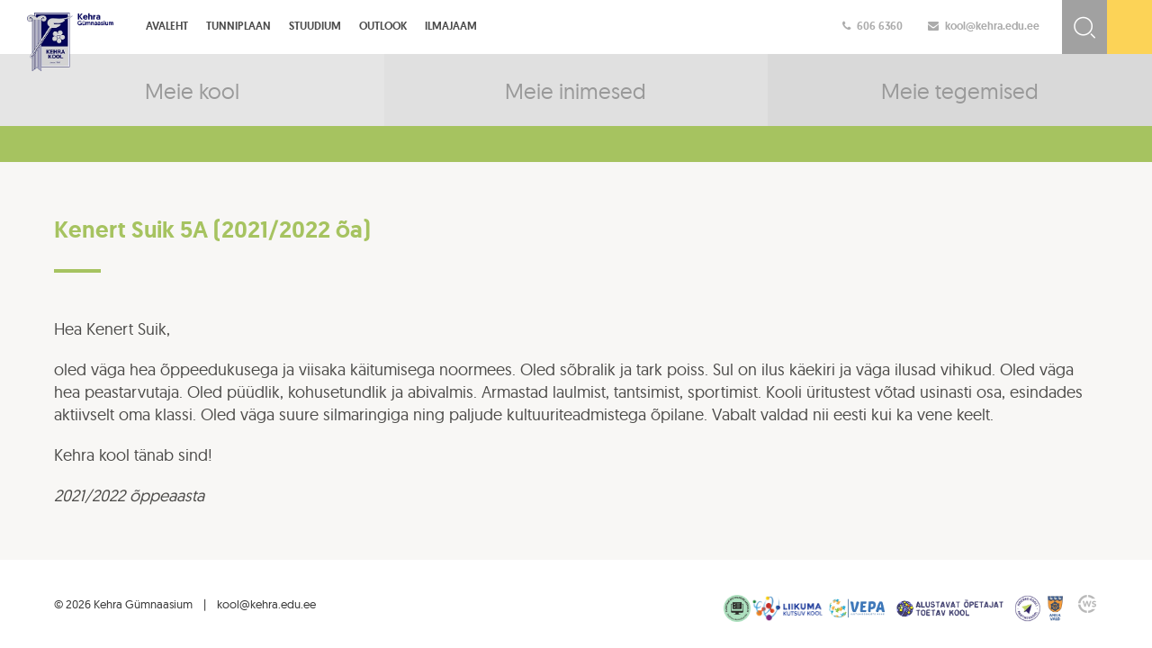

--- FILE ---
content_type: text/html; charset=UTF-8
request_url: https://www.kehra.edu.ee/meie-tahed/kenert-suik-5a-2021-2022-oa/
body_size: 8906
content:
<!DOCTYPE html>
<html lang="en">
  <head>
    <meta charset="utf-8">
    <meta http-equiv="X-UA-Compatible" content="IE=edge">
    <meta name="viewport" content="width=device-width, initial-scale=1">
	<title>Kehra gümnaasium</title>

	<link rel="stylesheet" href="https://maxcdn.bootstrapcdn.com/font-awesome/4.5.0/css/font-awesome.min.css">
	<link href='https://fonts.googleapis.com/css?family=Open+Sans:400,300,600,700&display=swap' rel='stylesheet' type='text/css'>
	<link rel="shortcut icon" type="image/x-icon" href="https://www.kehra.edu.ee/wp-content/themes/kehra/img/favicon.ico">
	
	<link rel="stylesheet" type="text/css" href="https://cdn.jsdelivr.net/jquery.slick/1.5.9/slick.css"/>

    <!-- HTML5 shim and Respond.js for IE8 support of HTML5 elements and media queries -->
    <!-- WARNING: Respond.js doesn't work if you view the page via file:// -->
    <!--[if lt IE 9]>
      <script src="https://oss.maxcdn.com/html5shiv/3.7.2/html5shiv.min.js"></script>
      <script src="https://oss.maxcdn.com/respond/1.4.2/respond.min.js"></script>
    <![endif]-->
	<meta name='robots' content='max-image-preview:large' />
<link rel='dns-prefetch' href='//kehra.edu.ee' />
<link rel='dns-prefetch' href='//fonts.googleapis.com' />
<link rel="alternate" title="oEmbed (JSON)" type="application/json+oembed" href="https://www.kehra.edu.ee/wp-json/oembed/1.0/embed?url=https%3A%2F%2Fwww.kehra.edu.ee%2Fmeie-tahed%2Fkenert-suik-5a-2021-2022-oa%2F" />
<link rel="alternate" title="oEmbed (XML)" type="text/xml+oembed" href="https://www.kehra.edu.ee/wp-json/oembed/1.0/embed?url=https%3A%2F%2Fwww.kehra.edu.ee%2Fmeie-tahed%2Fkenert-suik-5a-2021-2022-oa%2F&#038;format=xml" />
		<style>
			.lazyload,
			.lazyloading {
				max-width: 100%;
			}
		</style>
		<style id='wp-img-auto-sizes-contain-inline-css' type='text/css'>
img:is([sizes=auto i],[sizes^="auto," i]){contain-intrinsic-size:3000px 1500px}
/*# sourceURL=wp-img-auto-sizes-contain-inline-css */
</style>
<style id='wp-emoji-styles-inline-css' type='text/css'>

	img.wp-smiley, img.emoji {
		display: inline !important;
		border: none !important;
		box-shadow: none !important;
		height: 1em !important;
		width: 1em !important;
		margin: 0 0.07em !important;
		vertical-align: -0.1em !important;
		background: none !important;
		padding: 0 !important;
	}
/*# sourceURL=wp-emoji-styles-inline-css */
</style>
<link rel='stylesheet' id='wp-block-library-css' href='https://www.kehra.edu.ee/wp-includes/css/dist/block-library/style.min.css?ver=ecc079e44c8bc5a3a34545a5e0fb2065' type='text/css' media='all' />
<style id='global-styles-inline-css' type='text/css'>
:root{--wp--preset--aspect-ratio--square: 1;--wp--preset--aspect-ratio--4-3: 4/3;--wp--preset--aspect-ratio--3-4: 3/4;--wp--preset--aspect-ratio--3-2: 3/2;--wp--preset--aspect-ratio--2-3: 2/3;--wp--preset--aspect-ratio--16-9: 16/9;--wp--preset--aspect-ratio--9-16: 9/16;--wp--preset--color--black: #000000;--wp--preset--color--cyan-bluish-gray: #abb8c3;--wp--preset--color--white: #ffffff;--wp--preset--color--pale-pink: #f78da7;--wp--preset--color--vivid-red: #cf2e2e;--wp--preset--color--luminous-vivid-orange: #ff6900;--wp--preset--color--luminous-vivid-amber: #fcb900;--wp--preset--color--light-green-cyan: #7bdcb5;--wp--preset--color--vivid-green-cyan: #00d084;--wp--preset--color--pale-cyan-blue: #8ed1fc;--wp--preset--color--vivid-cyan-blue: #0693e3;--wp--preset--color--vivid-purple: #9b51e0;--wp--preset--gradient--vivid-cyan-blue-to-vivid-purple: linear-gradient(135deg,rgb(6,147,227) 0%,rgb(155,81,224) 100%);--wp--preset--gradient--light-green-cyan-to-vivid-green-cyan: linear-gradient(135deg,rgb(122,220,180) 0%,rgb(0,208,130) 100%);--wp--preset--gradient--luminous-vivid-amber-to-luminous-vivid-orange: linear-gradient(135deg,rgb(252,185,0) 0%,rgb(255,105,0) 100%);--wp--preset--gradient--luminous-vivid-orange-to-vivid-red: linear-gradient(135deg,rgb(255,105,0) 0%,rgb(207,46,46) 100%);--wp--preset--gradient--very-light-gray-to-cyan-bluish-gray: linear-gradient(135deg,rgb(238,238,238) 0%,rgb(169,184,195) 100%);--wp--preset--gradient--cool-to-warm-spectrum: linear-gradient(135deg,rgb(74,234,220) 0%,rgb(151,120,209) 20%,rgb(207,42,186) 40%,rgb(238,44,130) 60%,rgb(251,105,98) 80%,rgb(254,248,76) 100%);--wp--preset--gradient--blush-light-purple: linear-gradient(135deg,rgb(255,206,236) 0%,rgb(152,150,240) 100%);--wp--preset--gradient--blush-bordeaux: linear-gradient(135deg,rgb(254,205,165) 0%,rgb(254,45,45) 50%,rgb(107,0,62) 100%);--wp--preset--gradient--luminous-dusk: linear-gradient(135deg,rgb(255,203,112) 0%,rgb(199,81,192) 50%,rgb(65,88,208) 100%);--wp--preset--gradient--pale-ocean: linear-gradient(135deg,rgb(255,245,203) 0%,rgb(182,227,212) 50%,rgb(51,167,181) 100%);--wp--preset--gradient--electric-grass: linear-gradient(135deg,rgb(202,248,128) 0%,rgb(113,206,126) 100%);--wp--preset--gradient--midnight: linear-gradient(135deg,rgb(2,3,129) 0%,rgb(40,116,252) 100%);--wp--preset--font-size--small: 13px;--wp--preset--font-size--medium: 20px;--wp--preset--font-size--large: 36px;--wp--preset--font-size--x-large: 42px;--wp--preset--spacing--20: 0.44rem;--wp--preset--spacing--30: 0.67rem;--wp--preset--spacing--40: 1rem;--wp--preset--spacing--50: 1.5rem;--wp--preset--spacing--60: 2.25rem;--wp--preset--spacing--70: 3.38rem;--wp--preset--spacing--80: 5.06rem;--wp--preset--shadow--natural: 6px 6px 9px rgba(0, 0, 0, 0.2);--wp--preset--shadow--deep: 12px 12px 50px rgba(0, 0, 0, 0.4);--wp--preset--shadow--sharp: 6px 6px 0px rgba(0, 0, 0, 0.2);--wp--preset--shadow--outlined: 6px 6px 0px -3px rgb(255, 255, 255), 6px 6px rgb(0, 0, 0);--wp--preset--shadow--crisp: 6px 6px 0px rgb(0, 0, 0);}:where(.is-layout-flex){gap: 0.5em;}:where(.is-layout-grid){gap: 0.5em;}body .is-layout-flex{display: flex;}.is-layout-flex{flex-wrap: wrap;align-items: center;}.is-layout-flex > :is(*, div){margin: 0;}body .is-layout-grid{display: grid;}.is-layout-grid > :is(*, div){margin: 0;}:where(.wp-block-columns.is-layout-flex){gap: 2em;}:where(.wp-block-columns.is-layout-grid){gap: 2em;}:where(.wp-block-post-template.is-layout-flex){gap: 1.25em;}:where(.wp-block-post-template.is-layout-grid){gap: 1.25em;}.has-black-color{color: var(--wp--preset--color--black) !important;}.has-cyan-bluish-gray-color{color: var(--wp--preset--color--cyan-bluish-gray) !important;}.has-white-color{color: var(--wp--preset--color--white) !important;}.has-pale-pink-color{color: var(--wp--preset--color--pale-pink) !important;}.has-vivid-red-color{color: var(--wp--preset--color--vivid-red) !important;}.has-luminous-vivid-orange-color{color: var(--wp--preset--color--luminous-vivid-orange) !important;}.has-luminous-vivid-amber-color{color: var(--wp--preset--color--luminous-vivid-amber) !important;}.has-light-green-cyan-color{color: var(--wp--preset--color--light-green-cyan) !important;}.has-vivid-green-cyan-color{color: var(--wp--preset--color--vivid-green-cyan) !important;}.has-pale-cyan-blue-color{color: var(--wp--preset--color--pale-cyan-blue) !important;}.has-vivid-cyan-blue-color{color: var(--wp--preset--color--vivid-cyan-blue) !important;}.has-vivid-purple-color{color: var(--wp--preset--color--vivid-purple) !important;}.has-black-background-color{background-color: var(--wp--preset--color--black) !important;}.has-cyan-bluish-gray-background-color{background-color: var(--wp--preset--color--cyan-bluish-gray) !important;}.has-white-background-color{background-color: var(--wp--preset--color--white) !important;}.has-pale-pink-background-color{background-color: var(--wp--preset--color--pale-pink) !important;}.has-vivid-red-background-color{background-color: var(--wp--preset--color--vivid-red) !important;}.has-luminous-vivid-orange-background-color{background-color: var(--wp--preset--color--luminous-vivid-orange) !important;}.has-luminous-vivid-amber-background-color{background-color: var(--wp--preset--color--luminous-vivid-amber) !important;}.has-light-green-cyan-background-color{background-color: var(--wp--preset--color--light-green-cyan) !important;}.has-vivid-green-cyan-background-color{background-color: var(--wp--preset--color--vivid-green-cyan) !important;}.has-pale-cyan-blue-background-color{background-color: var(--wp--preset--color--pale-cyan-blue) !important;}.has-vivid-cyan-blue-background-color{background-color: var(--wp--preset--color--vivid-cyan-blue) !important;}.has-vivid-purple-background-color{background-color: var(--wp--preset--color--vivid-purple) !important;}.has-black-border-color{border-color: var(--wp--preset--color--black) !important;}.has-cyan-bluish-gray-border-color{border-color: var(--wp--preset--color--cyan-bluish-gray) !important;}.has-white-border-color{border-color: var(--wp--preset--color--white) !important;}.has-pale-pink-border-color{border-color: var(--wp--preset--color--pale-pink) !important;}.has-vivid-red-border-color{border-color: var(--wp--preset--color--vivid-red) !important;}.has-luminous-vivid-orange-border-color{border-color: var(--wp--preset--color--luminous-vivid-orange) !important;}.has-luminous-vivid-amber-border-color{border-color: var(--wp--preset--color--luminous-vivid-amber) !important;}.has-light-green-cyan-border-color{border-color: var(--wp--preset--color--light-green-cyan) !important;}.has-vivid-green-cyan-border-color{border-color: var(--wp--preset--color--vivid-green-cyan) !important;}.has-pale-cyan-blue-border-color{border-color: var(--wp--preset--color--pale-cyan-blue) !important;}.has-vivid-cyan-blue-border-color{border-color: var(--wp--preset--color--vivid-cyan-blue) !important;}.has-vivid-purple-border-color{border-color: var(--wp--preset--color--vivid-purple) !important;}.has-vivid-cyan-blue-to-vivid-purple-gradient-background{background: var(--wp--preset--gradient--vivid-cyan-blue-to-vivid-purple) !important;}.has-light-green-cyan-to-vivid-green-cyan-gradient-background{background: var(--wp--preset--gradient--light-green-cyan-to-vivid-green-cyan) !important;}.has-luminous-vivid-amber-to-luminous-vivid-orange-gradient-background{background: var(--wp--preset--gradient--luminous-vivid-amber-to-luminous-vivid-orange) !important;}.has-luminous-vivid-orange-to-vivid-red-gradient-background{background: var(--wp--preset--gradient--luminous-vivid-orange-to-vivid-red) !important;}.has-very-light-gray-to-cyan-bluish-gray-gradient-background{background: var(--wp--preset--gradient--very-light-gray-to-cyan-bluish-gray) !important;}.has-cool-to-warm-spectrum-gradient-background{background: var(--wp--preset--gradient--cool-to-warm-spectrum) !important;}.has-blush-light-purple-gradient-background{background: var(--wp--preset--gradient--blush-light-purple) !important;}.has-blush-bordeaux-gradient-background{background: var(--wp--preset--gradient--blush-bordeaux) !important;}.has-luminous-dusk-gradient-background{background: var(--wp--preset--gradient--luminous-dusk) !important;}.has-pale-ocean-gradient-background{background: var(--wp--preset--gradient--pale-ocean) !important;}.has-electric-grass-gradient-background{background: var(--wp--preset--gradient--electric-grass) !important;}.has-midnight-gradient-background{background: var(--wp--preset--gradient--midnight) !important;}.has-small-font-size{font-size: var(--wp--preset--font-size--small) !important;}.has-medium-font-size{font-size: var(--wp--preset--font-size--medium) !important;}.has-large-font-size{font-size: var(--wp--preset--font-size--large) !important;}.has-x-large-font-size{font-size: var(--wp--preset--font-size--x-large) !important;}
/*# sourceURL=global-styles-inline-css */
</style>

<style id='classic-theme-styles-inline-css' type='text/css'>
/*! This file is auto-generated */
.wp-block-button__link{color:#fff;background-color:#32373c;border-radius:9999px;box-shadow:none;text-decoration:none;padding:calc(.667em + 2px) calc(1.333em + 2px);font-size:1.125em}.wp-block-file__button{background:#32373c;color:#fff;text-decoration:none}
/*# sourceURL=/wp-includes/css/classic-themes.min.css */
</style>
<link rel='stylesheet' id='wpml-legacy-dropdown-0-css' href='https://kehra.edu.ee/wp-content/plugins/sitepress-multilingual-cms/templates/language-switchers/legacy-dropdown/style.min.css?ver=1' type='text/css' media='all' />
<style id='wpml-legacy-dropdown-0-inline-css' type='text/css'>
.wpml-ls-statics-shortcode_actions, .wpml-ls-statics-shortcode_actions .wpml-ls-sub-menu, .wpml-ls-statics-shortcode_actions a {border-color:#cdcdcd;}.wpml-ls-statics-shortcode_actions a, .wpml-ls-statics-shortcode_actions .wpml-ls-sub-menu a, .wpml-ls-statics-shortcode_actions .wpml-ls-sub-menu a:link, .wpml-ls-statics-shortcode_actions li:not(.wpml-ls-current-language) .wpml-ls-link, .wpml-ls-statics-shortcode_actions li:not(.wpml-ls-current-language) .wpml-ls-link:link {color:#444444;background-color:#ffffff;}.wpml-ls-statics-shortcode_actions .wpml-ls-sub-menu a:hover,.wpml-ls-statics-shortcode_actions .wpml-ls-sub-menu a:focus, .wpml-ls-statics-shortcode_actions .wpml-ls-sub-menu a:link:hover, .wpml-ls-statics-shortcode_actions .wpml-ls-sub-menu a:link:focus {color:#000000;background-color:#eeeeee;}.wpml-ls-statics-shortcode_actions .wpml-ls-current-language > a {color:#444444;background-color:#ffffff;}.wpml-ls-statics-shortcode_actions .wpml-ls-current-language:hover>a, .wpml-ls-statics-shortcode_actions .wpml-ls-current-language>a:focus {color:#000000;background-color:#eeeeee;}
/*# sourceURL=wpml-legacy-dropdown-0-inline-css */
</style>
<link rel='stylesheet' id='kehra_menutoggle-css' href='https://www.kehra.edu.ee/wp-content/themes/kehra/css/menutoggle.css?ver=ecc079e44c8bc5a3a34545a5e0fb2065' type='text/css' media='all' />
<link rel='stylesheet' id='kehra_style-css' href='https://www.kehra.edu.ee/wp-content/themes/kehra/css/style.css?ver=ecc079e44c8bc5a3a34545a5e0fb2065' type='text/css' media='all' />
<link rel='stylesheet' id='kehra_ccfonts-css' href='https://www.kehra.edu.ee/wp-content/themes/kehra/css/cc-fonts.css?ver=ecc079e44c8bc5a3a34545a5e0fb2065' type='text/css' media='all' />
<link rel='stylesheet' id='kehra_bootstrap-css' href='https://www.kehra.edu.ee/wp-content/themes/kehra/css/bootstrap.css?ver=ecc079e44c8bc5a3a34545a5e0fb2065' type='text/css' media='all' />
<link rel='stylesheet' id='kehra_fonts-css' href='https://fonts.googleapis.com/css?family=Hind%3A400%2C600%2C300&#038;ver=ecc079e44c8bc5a3a34545a5e0fb2065' type='text/css' media='all' />
<link rel='stylesheet' id='dashicons-css' href='https://www.kehra.edu.ee/wp-includes/css/dashicons.min.css?ver=ecc079e44c8bc5a3a34545a5e0fb2065' type='text/css' media='all' />
<link rel='stylesheet' id='my-calendar-lists-css' href='https://www.kehra.edu.ee/wp-content/plugins/my-calendar/css/list-presets.css?ver=3.6.17' type='text/css' media='all' />
<link rel='stylesheet' id='my-calendar-reset-css' href='https://www.kehra.edu.ee/wp-content/plugins/my-calendar/css/reset.css?ver=3.6.17' type='text/css' media='all' />
<link rel='stylesheet' id='my-calendar-style-css' href='https://www.kehra.edu.ee/wp-content/plugins/my-calendar/styles/refresh.css?ver=3.6.17-refresh-css' type='text/css' media='all' />
<style id='my-calendar-style-inline-css' type='text/css'>

/* Styles by My Calendar - Joe Dolson https://www.joedolson.com/ */

.my-calendar-modal .event-title svg { background-color: #ffffcc; padding: 3px; }
.mc-main .mc_general .event-title, .mc-main .mc_general .event-title a { background: #ffffcc !important; color: #000000 !important; }
.mc-main .mc_general .event-title button { background: #ffffcc !important; color: #000000 !important; }
.mc-main .mc_general .event-title a:hover, .mc-main .mc_general .event-title a:focus { background: #ffffff !important;}
.mc-main .mc_general .event-title button:hover, .mc-main .mc_general .event-title button:focus { background: #ffffff !important;}
.mc-main, .mc-event, .my-calendar-modal, .my-calendar-modal-overlay, .mc-event-list {--primary-dark: #313233; --primary-light: #fff; --secondary-light: #fff; --secondary-dark: #000; --highlight-dark: #666; --highlight-light: #efefef; --close-button: #b32d2e; --search-highlight-bg: #f5e6ab; --navbar-background: transparent; --nav-button-bg: #fff; --nav-button-color: #313233; --nav-button-border: #313233; --nav-input-border: #313233; --nav-input-background: #fff; --nav-input-color: #313233; --grid-cell-border: #0000001f; --grid-header-border: #313233; --grid-header-color: #313233; --grid-weekend-color: #313233; --grid-header-bg: transparent; --grid-weekend-bg: transparent; --grid-cell-background: transparent; --current-day-border: #313233; --current-day-color: #313233; --current-day-bg: transparent; --date-has-events-bg: #313233; --date-has-events-color: #f6f7f7; --calendar-heading: clamp( 1.125rem, 24px, 2.5rem ); --event-title: clamp( 1.25rem, 24px, 2.5rem ); --grid-date: 16px; --grid-date-heading: clamp( .75rem, 16px, 1.5rem ); --modal-title: 1.5rem; --navigation-controls: clamp( .75rem, 16px, 1.5rem ); --card-heading: 1.125rem; --list-date: 1.25rem; --author-card: clamp( .75rem, 14px, 1.5rem); --single-event-title: clamp( 1.25rem, 24px, 2.5rem ); --mini-time-text: clamp( .75rem, 14px 1.25rem ); --list-event-date: 1.25rem; --list-event-title: 1.2rem; --grid-max-width: 1260px; --list-preset-border-color: #000000; --list-preset-stripe-background: rgba( 0,0,0,.04 ); --list-preset-date-badge-background: #000; --list-preset-date-badge-color: #fff; --list-preset-background: transparent; --category-mc_general: #ffffcc; }
/*# sourceURL=my-calendar-style-inline-css */
</style>
<script type="text/javascript" src="https://kehra.edu.ee/wp-content/plugins/sitepress-multilingual-cms/templates/language-switchers/legacy-dropdown/script.min.js?ver=1" id="wpml-legacy-dropdown-0-js"></script>
<script type="text/javascript" src="//ajax.googleapis.com/ajax/libs/jquery/1.11.1/jquery.min.js" id="jquery-js"></script>
<link rel="https://api.w.org/" href="https://www.kehra.edu.ee/wp-json/" /><link rel="alternate" title="JSON" type="application/json" href="https://www.kehra.edu.ee/wp-json/wp/v2/meie-tahed/46967" /><link rel="EditURI" type="application/rsd+xml" title="RSD" href="https://www.kehra.edu.ee/xmlrpc.php?rsd" />
<link rel="canonical" href="https://www.kehra.edu.ee/meie-tahed/kenert-suik-5a-2021-2022-oa/" />
<link rel='shortlink' href='https://www.kehra.edu.ee/?p=46967' />
<script async defer data-domain='kehra.edu.ee' src='https://plausible.io/js/plausible.js'></script>
		<!-- GA Google Analytics @ https://m0n.co/ga -->
		<script>
			(function(i,s,o,g,r,a,m){i['GoogleAnalyticsObject']=r;i[r]=i[r]||function(){
			(i[r].q=i[r].q||[]).push(arguments)},i[r].l=1*new Date();a=s.createElement(o),
			m=s.getElementsByTagName(o)[0];a.async=1;a.src=g;m.parentNode.insertBefore(a,m)
			})(window,document,'script','https://www.google-analytics.com/analytics.js','ga');
			ga('create', 'UA-117442502-1', 'auto');
			ga('require', 'displayfeatures');
			ga('require', 'linkid');
			ga('send', 'pageview');
		</script>

	<meta name="generator" content="WPML ver:4.8.6 stt:15;" />
<script type="text/javascript">
(function(url){
	if(/(?:Chrome\/26\.0\.1410\.63 Safari\/537\.31|WordfenceTestMonBot)/.test(navigator.userAgent)){ return; }
	var addEvent = function(evt, handler) {
		if (window.addEventListener) {
			document.addEventListener(evt, handler, false);
		} else if (window.attachEvent) {
			document.attachEvent('on' + evt, handler);
		}
	};
	var removeEvent = function(evt, handler) {
		if (window.removeEventListener) {
			document.removeEventListener(evt, handler, false);
		} else if (window.detachEvent) {
			document.detachEvent('on' + evt, handler);
		}
	};
	var evts = 'contextmenu dblclick drag dragend dragenter dragleave dragover dragstart drop keydown keypress keyup mousedown mousemove mouseout mouseover mouseup mousewheel scroll'.split(' ');
	var logHuman = function() {
		if (window.wfLogHumanRan) { return; }
		window.wfLogHumanRan = true;
		var wfscr = document.createElement('script');
		wfscr.type = 'text/javascript';
		wfscr.async = true;
		wfscr.src = url + '&r=' + Math.random();
		(document.getElementsByTagName('head')[0]||document.getElementsByTagName('body')[0]).appendChild(wfscr);
		for (var i = 0; i < evts.length; i++) {
			removeEvent(evts[i], logHuman);
		}
	};
	for (var i = 0; i < evts.length; i++) {
		addEvent(evts[i], logHuman);
	}
})('//www.kehra.edu.ee/?wordfence_lh=1&hid=9D727F1B17398A5F1F765F9556CAA325');
</script>		<script>
			document.documentElement.className = document.documentElement.className.replace('no-js', 'js');
		</script>
				<style>
			.no-js img.lazyload {
				display: none;
			}

			figure.wp-block-image img.lazyloading {
				min-width: 150px;
			}

			.lazyload,
			.lazyloading {
				--smush-placeholder-width: 100px;
				--smush-placeholder-aspect-ratio: 1/1;
				width: var(--smush-image-width, var(--smush-placeholder-width)) !important;
				aspect-ratio: var(--smush-image-aspect-ratio, var(--smush-placeholder-aspect-ratio)) !important;
			}

						.lazyload, .lazyloading {
				opacity: 0;
			}

			.lazyloaded {
				opacity: 1;
				transition: opacity 400ms;
				transition-delay: 0ms;
			}

					</style>
				<style type="text/css" id="wp-custom-css">
			



.eventItem, .mc_bottomnav.my-calendar-footer, .mc_edit_links {
	display:none;
}


.heading.my-calendar-week{
		display:none;
}



.blogWrap {
	display: inline-block;
width: 30.3333%;
	border-bottom: 1px solid #d3d3d3;
margin:10px
}
.blogWrap h3 a:hover {
			color: #CE5261;
		}
		.blogWrap p {
			display:none;
		}
		.blogWrap:hover p {
			display: block;


		}


		.blogWrap h3 list-style-position: inside {
			margin-right: 50px;
			margin-left: 25px
		}
		.blogWrap p {
			margin-left: auto;
			margin-right: 25px
		}


.mc_details a {
	display:none;
}		</style>
		  </head>
  <body data-rsssl=1>
	<div class="wrap content-page">
		<div class="top-header clearfix">
			<div class="header-info clearfix">
				<div class="hi-line">
					<a href="tel:+3726066360" style="color:#ABABAB; padding-right:25px;"><i class="fa fa-phone"></i>606 6360</a>
					<a href="mailto:kool@kehra.edu.ee" style="color:#ABABAB; padding-right:25px;"><i class="fa fa-envelope"></i>kool@kehra.edu.ee</a>
				</div>
			</div>
			<div class="top-search-bar">
			<form method="get" id="searchform" action="https://www.kehra.edu.ee/">
			<input type="text" name="s" class="search-input" placeholder="Otsi..." id="search" value="" />
			<input type="submit" class="search-btn" value=" " />
			<input type="hidden" name="post_type" value="post" />
	
			</form>
			</div>
			<div class="lang fixed-height">
				<ul>
								</ul>
			</div>
			<div class="logo">
				<a href="https://www.kehra.edu.ee/"><img data-src="https://www.kehra.edu.ee/wp-content/themes/kehra/img/logo.png" src="[data-uri]" class="lazyload" style="--smush-placeholder-width: 261px; --smush-placeholder-aspect-ratio: 261/177;" /></a>
			</div>
			<div class="mainMenu-wrap clearfix">
				<div class="mobileMenuToggle toggleHidden">
					<div id="toggle-menu">
						<div>
							<span class="top"></span>
							<span class="middle"></span>
							<span class="bottom"></span>
						</div>
					</div>
					<span class="non-mobile">Men��</span>
				</div>
				<div class="mainMenu clearfix">
					<ul class="clearfix">
																			<li class="parent-li ">
								<a href="https://www.kehra.edu.ee/" >
									Avaleht								</a>
							</li>
													<li class="parent-li ">
								<a href="http://kehrag.edupage.org/timetable/"  target="_blank" >
									Tunniplaan								</a>
							</li>
													<li class="parent-li ">
								<a href="https://kehragymnaasium.ope.ee" >
									Stuudium								</a>
							</li>
													<li class="parent-li ">
								<a href="https://outlook.office365.com"  target="_blank" >
									Outlook								</a>
							</li>
													<li class="parent-li ">
								<a href="https://www.ecowitt.net/home/share?authorize=U6FMMV&device_id=aGRlazBEYW5HYkg2aW5NUWpLbTNCZz09" >
									Ilmajaam								</a>
							</li>
						
					</ul>
				</div>

			</div>
			
		</div>		<div class="header content-main-links clearfix">
			<div class="header-main-link c-accent-1 col-xs-4 ">
				<div class="ml-content">
					<div class="ml-title">Meie kool</div>
				</div>
				<a href="https://www.kehra.edu.ee/meie-kool/" class="abs-link"></a>
			</div>
			<div class="header-main-link c-accent-2 col-xs-4 ">
				<div class="ml-content">
					<div class="ml-title">Meie inimesed</div>
				</div>
				<a href="https://www.kehra.edu.ee/meie-inimesed/" class="abs-link"></a>
			</div>
			<div class="header-main-link c-accent-3 col-xs-4 ">
				<div class="ml-content">
					<div class="ml-title">Meie tegemised</div>
				</div>
				<a href="https://www.kehra.edu.ee/meie-tegemised/" class="abs-link"></a>
			</div>
		</div>
		<div class="footer-padding ca-acc-1">
			<div class="content-alamenu">
				<div class="innerWrap">
					<ul class="clearfix">
															</ul>
				</div>
			</div>
			<div class="sisuala-wrap">
				<div class="innerWrap">
					<div class="page-title"><h1>Kenert Suik 5A (2021/2022 õa)</h1><span class="title-border"></span></div>
					<div class="sisuala clearfix">
												<p>Hea Kenert Suik,</p>
<p>oled väga hea õppeedukusega ja viisaka käitumisega noormees. Oled sõbralik ja tark poiss. Sul on ilus käekiri ja väga ilusad vihikud. Oled väga hea peastarvutaja. Oled püüdlik, kohusetundlik ja abivalmis. Armastad laulmist, tantsimist, sportimist. Kooli üritustest võtad usinasti osa, esindades aktiivselt oma klassi. Oled väga suure silmaringiga ning paljude kultuuriteadmistega õpilane. Vabalt valdad nii eesti kui ka vene keelt.</p>
<p>Kehra kool tänab sind!</p>
<p><em>2021/2022 õppeaasta</em></p>
						</div>
				</div>
			</div>
		</div>
<div class="footer">
	<div class="footer-kontakt">
		<p>© 2026 Kehra Gümnaasium &nbsp;&nbsp; | &nbsp;&nbsp; kool@kehra.edu.ee</p>
	</div>
	<div class="footer-logod">
		<img data-src="https://www.kehra.edu.ee/wp-content/themes/kehra/img/tanumargis_e-katseeksam.png" src="[data-uri]" class="lazyload" style="--smush-placeholder-width: 200px; --smush-placeholder-aspect-ratio: 200/200;" />
		<img data-src="https://www.kehra.edu.ee/wp-content/themes/kehra/img/liikuma-kutsuv-kool.png" src="[data-uri]" class="lazyload" style="--smush-placeholder-width: 5758px; --smush-placeholder-aspect-ratio: 5758/2084;" />		
		<img data-src="https://www.kehra.edu.ee/wp-content/themes/kehra/img/KEHRA_footer.png" src="[data-uri]" class="lazyload" style="--smush-placeholder-width: 775px; --smush-placeholder-aspect-ratio: 775/85;" />
	</div>
	<div class="popplogo">
		<a href="http://www.websystems.ee" target="_blank" title="Web by WebSystems.ee"></a>
	</div>
</div>
</div>

<script type="text/javascript" src="https://cdn.jsdelivr.net/jquery.slick/1.5.9/slick.min.js"></script>

<script type="text/javascript" language="javascript">
	window.onload = function() {
		// Month Day, Year Hour:Minute:Second, id-of-element-container
		countDownToTime("Oct 25, 2025 12:00:00", 'countdown1'); // ****** Change this line!
	}

	function countDownToTime(countTo, id) {
		countTo = new Date(countTo).getTime();
		var now = new Date(),
			countTo = new Date(countTo),
			timeDifference = (countTo - now);

		if (timeDifference > 0) {
			var secondsInADay = 60 * 60 * 1000 * 24,
				secondsInAHour = 60 * 60 * 1000;

			days = Math.floor(timeDifference / (secondsInADay) * 1);
			hours = Math.floor((timeDifference % (secondsInADay)) / (secondsInAHour) * 1);
			mins = Math.floor(((timeDifference % (secondsInADay)) % (secondsInAHour)) / (60 * 1000) * 1);
			secs = Math.floor((((timeDifference % (secondsInADay)) % (secondsInAHour)) % (60 * 1000)) / 1000 * 1);

			var idEl = document.getElementById(id);
			idEl.getElementsByClassName('days')[0].innerHTML = days;
			idEl.getElementsByClassName('hours')[0].innerHTML = hours;
			idEl.getElementsByClassName('minutes')[0].innerHTML = mins;
			idEl.getElementsByClassName('seconds')[0].innerHTML = secs;

			clearTimeout(countDownToTime.interval);
			countDownToTime.interval = setTimeout(function() {
				countDownToTime(countTo, id);
			}, 1000);
		}
	}

	$(function() {
		$(document).ready(function() { // On load
			//				$('.calendar-tabs').click(function(){
			//					$('.calendar-tabs').removeClass('active');
			//					$(this).addClass('active');
			//					$('.single-event-wrap').toggleClass('grid');
			//				});

			$('#eventName').click(function() {
				$('#demo').toggle();
			});

			var divs = $(".simcal-day-label, .simcal-day");
			for (var i = 0; i < divs.length; i += 2) {
				divs.slice(i, i + 2).wrapAll("<div class='single-event-wrap clearfix'></div>");
			}


			$('.simcal-events-list-container').addClass('clearfix');
			$(".mainMenu-wrap").css("padding-right", $(".lang").outerWidth() + $(".top-search-bar").outerWidth() + $(".header-info").outerWidth() - 90);
			$(".footer-padding").css("padding-bottom", $(".footer").outerHeight());
		});
		$(window).resize(function() { // On resize
			$(".mainMenu-wrap").css("padding-right", $(".lang").outerWidth() + $(".top-search-bar").outerWidth() + $(".header-info").outerWidth() - 90);
			$(".footer-padding").css("padding-bottom", $(".footer").outerHeight());
		});
	});
</script>

<script type="text/javascript" language="javascript">
	jQuery(document).ready(function() {

		$(".mobileMenuToggle").click(function() {
			$(this).toggleClass('toggleVisible').toggleClass('toggleHidden');
			$(".mainMenu").slideToggle();
		});
		$(".login-btn").click(function() {
			$(".login-block").slideToggle();
		});
		$(".lang").click(function() {
			$(".lang a").toggle();
			$(this).toggleClass('auto-height').toggleClass('fixed-height');
		});
		$('.slick-slider').slick({
			dots: false,
			infinite: true,
			speed: 300,
			autoplay: false,
			slidesToShow: 1,
			centerMode: true,
			variableWidth: true
		});


	});
</script>
<script type="speculationrules">
{"prefetch":[{"source":"document","where":{"and":[{"href_matches":"/*"},{"not":{"href_matches":["/wp-*.php","/wp-admin/*","/wp-content/uploads/*","/wp-content/*","/wp-content/plugins/*","/wp-content/themes/kehra/*","/*\\?(.+)"]}},{"not":{"selector_matches":"a[rel~=\"nofollow\"]"}},{"not":{"selector_matches":".no-prefetch, .no-prefetch a"}}]},"eagerness":"conservative"}]}
</script>
<script type="text/javascript" src="https://www.kehra.edu.ee/wp-content/themes/kehra/js/bootstrap.min.js?ver=ecc079e44c8bc5a3a34545a5e0fb2065" id="kehra-navigation-js"></script>
<script type="text/javascript" id="smush-lazy-load-js-before">
/* <![CDATA[ */
var smushLazyLoadOptions = {"autoResizingEnabled":false,"autoResizeOptions":{"precision":5,"skipAutoWidth":true}};
//# sourceURL=smush-lazy-load-js-before
/* ]]> */
</script>
<script type="text/javascript" src="https://www.kehra.edu.ee/wp-content/plugins/wp-smushit/app/assets/js/smush-lazy-load.min.js?ver=3.23.1" id="smush-lazy-load-js"></script>
<script type="text/javascript" src="https://www.kehra.edu.ee/wp-includes/js/dist/dom-ready.min.js?ver=f77871ff7694fffea381" id="wp-dom-ready-js"></script>
<script type="text/javascript" src="https://www.kehra.edu.ee/wp-includes/js/dist/hooks.min.js?ver=dd5603f07f9220ed27f1" id="wp-hooks-js"></script>
<script type="text/javascript" src="https://www.kehra.edu.ee/wp-includes/js/dist/i18n.min.js?ver=c26c3dc7bed366793375" id="wp-i18n-js"></script>
<script type="text/javascript" id="wp-i18n-js-after">
/* <![CDATA[ */
wp.i18n.setLocaleData( { 'text direction\u0004ltr': [ 'ltr' ] } );
//# sourceURL=wp-i18n-js-after
/* ]]> */
</script>
<script type="text/javascript" id="wp-a11y-js-translations">
/* <![CDATA[ */
( function( domain, translations ) {
	var localeData = translations.locale_data[ domain ] || translations.locale_data.messages;
	localeData[""].domain = domain;
	wp.i18n.setLocaleData( localeData, domain );
} )( "default", {"translation-revision-date":"2024-06-06 09:50:37+0000","generator":"GlotPress\/4.0.1","domain":"messages","locale_data":{"messages":{"":{"domain":"messages","plural-forms":"nplurals=2; plural=n != 1;","lang":"et_EE"},"Notifications":["M\u00e4rguanded"]}},"comment":{"reference":"wp-includes\/js\/dist\/a11y.js"}} );
//# sourceURL=wp-a11y-js-translations
/* ]]> */
</script>
<script type="text/javascript" src="https://www.kehra.edu.ee/wp-includes/js/dist/a11y.min.js?ver=cb460b4676c94bd228ed" id="wp-a11y-js"></script>
<script type="text/javascript" id="mc.mcjs-js-extra">
/* <![CDATA[ */
var my_calendar = {"grid":"true","list":"true","mini":"true","ajax":"true","links":"false","newWindow":"New tab","subscribe":"Subscribe","export":"Export","action":"mcjs_action","security":"0bfb390f8f","ajaxurl":"https://www.kehra.edu.ee/wp-admin/admin-ajax.php"};
//# sourceURL=mc.mcjs-js-extra
/* ]]> */
</script>
<script type="text/javascript" src="https://www.kehra.edu.ee/wp-content/plugins/my-calendar/js/mcjs.min.js?ver=3.6.17" id="mc.mcjs-js"></script>
<script id="wp-emoji-settings" type="application/json">
{"baseUrl":"https://s.w.org/images/core/emoji/17.0.2/72x72/","ext":".png","svgUrl":"https://s.w.org/images/core/emoji/17.0.2/svg/","svgExt":".svg","source":{"concatemoji":"https://www.kehra.edu.ee/wp-includes/js/wp-emoji-release.min.js?ver=ecc079e44c8bc5a3a34545a5e0fb2065"}}
</script>
<script type="module">
/* <![CDATA[ */
/*! This file is auto-generated */
const a=JSON.parse(document.getElementById("wp-emoji-settings").textContent),o=(window._wpemojiSettings=a,"wpEmojiSettingsSupports"),s=["flag","emoji"];function i(e){try{var t={supportTests:e,timestamp:(new Date).valueOf()};sessionStorage.setItem(o,JSON.stringify(t))}catch(e){}}function c(e,t,n){e.clearRect(0,0,e.canvas.width,e.canvas.height),e.fillText(t,0,0);t=new Uint32Array(e.getImageData(0,0,e.canvas.width,e.canvas.height).data);e.clearRect(0,0,e.canvas.width,e.canvas.height),e.fillText(n,0,0);const a=new Uint32Array(e.getImageData(0,0,e.canvas.width,e.canvas.height).data);return t.every((e,t)=>e===a[t])}function p(e,t){e.clearRect(0,0,e.canvas.width,e.canvas.height),e.fillText(t,0,0);var n=e.getImageData(16,16,1,1);for(let e=0;e<n.data.length;e++)if(0!==n.data[e])return!1;return!0}function u(e,t,n,a){switch(t){case"flag":return n(e,"\ud83c\udff3\ufe0f\u200d\u26a7\ufe0f","\ud83c\udff3\ufe0f\u200b\u26a7\ufe0f")?!1:!n(e,"\ud83c\udde8\ud83c\uddf6","\ud83c\udde8\u200b\ud83c\uddf6")&&!n(e,"\ud83c\udff4\udb40\udc67\udb40\udc62\udb40\udc65\udb40\udc6e\udb40\udc67\udb40\udc7f","\ud83c\udff4\u200b\udb40\udc67\u200b\udb40\udc62\u200b\udb40\udc65\u200b\udb40\udc6e\u200b\udb40\udc67\u200b\udb40\udc7f");case"emoji":return!a(e,"\ud83e\u1fac8")}return!1}function f(e,t,n,a){let r;const o=(r="undefined"!=typeof WorkerGlobalScope&&self instanceof WorkerGlobalScope?new OffscreenCanvas(300,150):document.createElement("canvas")).getContext("2d",{willReadFrequently:!0}),s=(o.textBaseline="top",o.font="600 32px Arial",{});return e.forEach(e=>{s[e]=t(o,e,n,a)}),s}function r(e){var t=document.createElement("script");t.src=e,t.defer=!0,document.head.appendChild(t)}a.supports={everything:!0,everythingExceptFlag:!0},new Promise(t=>{let n=function(){try{var e=JSON.parse(sessionStorage.getItem(o));if("object"==typeof e&&"number"==typeof e.timestamp&&(new Date).valueOf()<e.timestamp+604800&&"object"==typeof e.supportTests)return e.supportTests}catch(e){}return null}();if(!n){if("undefined"!=typeof Worker&&"undefined"!=typeof OffscreenCanvas&&"undefined"!=typeof URL&&URL.createObjectURL&&"undefined"!=typeof Blob)try{var e="postMessage("+f.toString()+"("+[JSON.stringify(s),u.toString(),c.toString(),p.toString()].join(",")+"));",a=new Blob([e],{type:"text/javascript"});const r=new Worker(URL.createObjectURL(a),{name:"wpTestEmojiSupports"});return void(r.onmessage=e=>{i(n=e.data),r.terminate(),t(n)})}catch(e){}i(n=f(s,u,c,p))}t(n)}).then(e=>{for(const n in e)a.supports[n]=e[n],a.supports.everything=a.supports.everything&&a.supports[n],"flag"!==n&&(a.supports.everythingExceptFlag=a.supports.everythingExceptFlag&&a.supports[n]);var t;a.supports.everythingExceptFlag=a.supports.everythingExceptFlag&&!a.supports.flag,a.supports.everything||((t=a.source||{}).concatemoji?r(t.concatemoji):t.wpemoji&&t.twemoji&&(r(t.twemoji),r(t.wpemoji)))});
//# sourceURL=https://www.kehra.edu.ee/wp-includes/js/wp-emoji-loader.min.js
/* ]]> */
</script>
</body>

</html>

--- FILE ---
content_type: text/plain
request_url: https://www.google-analytics.com/j/collect?v=1&_v=j102&a=1601153920&t=pageview&_s=1&dl=https%3A%2F%2Fwww.kehra.edu.ee%2Fmeie-tahed%2Fkenert-suik-5a-2021-2022-oa%2F&ul=en-us%40posix&dt=Kehra%20g%C3%BCmnaasium&sr=1280x720&vp=1280x720&_u=KGBAgEIhAAAAACAAI~&jid=2064853714&gjid=1647409254&cid=765881373.1769879020&tid=UA-117442502-1&_gid=844864761.1769879020&_slc=1&z=1185660482
body_size: -450
content:
2,cG-G798Y1Q10F